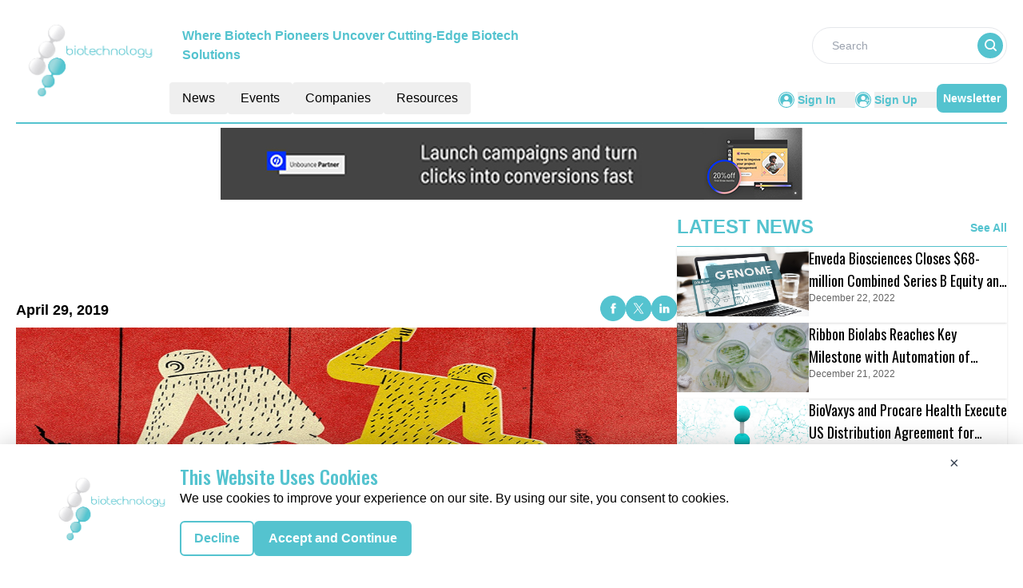

--- FILE ---
content_type: text/html; charset=utf-8
request_url: https://www.google.com/recaptcha/api2/aframe
body_size: 266
content:
<!DOCTYPE HTML><html><head><meta http-equiv="content-type" content="text/html; charset=UTF-8"></head><body><script nonce="9owz-ETtaqZqb16EeCTlAw">/** Anti-fraud and anti-abuse applications only. See google.com/recaptcha */ try{var clients={'sodar':'https://pagead2.googlesyndication.com/pagead/sodar?'};window.addEventListener("message",function(a){try{if(a.source===window.parent){var b=JSON.parse(a.data);var c=clients[b['id']];if(c){var d=document.createElement('img');d.src=c+b['params']+'&rc='+(localStorage.getItem("rc::a")?sessionStorage.getItem("rc::b"):"");window.document.body.appendChild(d);sessionStorage.setItem("rc::e",parseInt(sessionStorage.getItem("rc::e")||0)+1);localStorage.setItem("rc::h",'1768725388113');}}}catch(b){}});window.parent.postMessage("_grecaptcha_ready", "*");}catch(b){}</script></body></html>

--- FILE ---
content_type: text/css; charset=UTF-8
request_url: https://biotechnology.report/_nuxt/VerticalCard.BhHPdhCr.css
body_size: 296
content:
.vertical-card,.vertical-card a,.vertical-card a strong,.vertical-card div,.vertical-card strong{font-family:oswald!important;font-size:1.5rem!important;font-weight:400!important;text-align:left!important;text-decoration:none!important}.vertical-card-description,.vertical-card-description a,.vertical-card-description div,.vertical-card-description div a,.vertical-card-description div span,.vertical-card-description p,.vertical-card-description p em span,.vertical-card-description p span,.vertical-card-description p span em{font-size:13px!important;font-style:normal!important;text-align:left!important}


--- FILE ---
content_type: application/javascript; charset=UTF-8
request_url: https://biotechnology.report/_nuxt/MetaData.BNwEAvjU.js
body_size: 2066
content:
const e={title:"Dedicated Platform for the Biotechnology Industry",meta:[{name:"robots",content:"index, follow, max-image-preview:large, max-snippet:-1"},{name:"description",content:"Explore the latest Biotechnology news, resources, and expert insights. Stay updated with trends and innovations shaping the Biotech Industry."},{property:"og:title",content:"Dedicated Platform for the Biotechnology Industry"},{property:"og:description",content:"Explore the latest Biotechnology news, resources, and expert insights. Stay updated with trends and innovations shaping the Biotech Industry."},{name:"twitter:card",content:"summary"},{name:"twitter:title",content:"Dedicated Platform for the Biotechnology Industry"},{name:"twitter:description",content:"Explore the latest Biotechnology news, resources, and expert insights. Stay updated with trends and innovations shaping the Biotech Industry."}]},t={title:"Latest Biotechnology News & Industry Updates",meta:[{name:"robots",content:"index, follow, max-image-preview:large, max-snippet:-1"},{name:"description",content:"Explore the latest Biotechnology news, resources, and expert insights. Stay updated with trends and innovations shaping the Biotech industry."},{property:"og:title",content:"Latest Biotechnology News & Industry Updates"},{property:"og:description",content:"Explore the latest Biotechnology news, resources, and expert insights. Stay updated with trends and innovations shaping the Biotech industry."},{name:"twitter:card",content:"summary"},{name:"twitter:title",content:"Latest Biotechnology News & Industry Updates"},{name:"twitter:description",content:"Explore the latest Biotechnology news, resources, and expert insights. Stay updated with trends and innovations shaping the Biotech industry."}]},n={title:"Biotechnology Industry Events and Conferences | The Biotechnology Report",meta:[{name:"robots",content:"index, follow, max-image-preview:large, max-snippet:-1"},{name:"description",content:"Find upcoming Biotechnology events, webinars, and conferences. Stay connected with industry leaders and explore emerging trends in Biotech."},{property:"og:title",content:"Biotechnology Industry Events and Conferences | The Biotechnology Report"},{property:"og:description",content:"Find upcoming Biotechnology events, webinars, and conferences. Stay connected with industry leaders and explore emerging trends in Biotech."},{name:"twitter:card",content:"summary"},{name:"twitter:title",content:"Biotechnology Industry Events and Conferences | The Biotechnology Report"},{name:"twitter:description",content:"Find upcoming Biotechnology events, webinars, and conferences. Stay connected with industry leaders and explore emerging trends in Biotech."}]},o={title:"Upcoming Conferences for Biotechnology Professionals | The Biotechnology Report",meta:[{name:"robots",content:"index, follow, max-image-preview:large, max-snippet:-1"},{name:"description",content:"Discover upcoming biotechnology conferences and events. Stay informed on industry innovations, research advancements, and networking opportunities with experts and leaders."},{property:"og:title",content:"Upcoming Conferences for Biotechnology Professionals | The Biotechnology Report"},{property:"og:description",content:"Discover upcoming biotechnology conferences and events. Stay informed on industry innovations, research advancements, and networking opportunities with experts and leaders."},{name:"twitter:card",content:"summary"},{name:"twitter:title",content:"Upcoming Conferences for Biotechnology Professionals | The Biotechnology Report"},{name:"twitter:description",content:"Discover upcoming biotechnology conferences and events. Stay informed on industry innovations, research advancements, and networking opportunities with experts and leaders."}]},i={title:"Past Biotechnology Conference Highlights & Insights",meta:[{name:"robots",content:"index, follow, max-image-preview:large, max-snippet:-1"},{name:"description",content:"Explore key insights and recaps from past Biotechnology conferences. Stay informed with expert discussions and global developments in the Biotech industry."},{property:"og:title",content:"Past Biotechnology Conference Highlights & Insights"},{property:"og:description",content:"Explore key insights and recaps from past Biotechnology conferences. Stay informed with expert discussions and global developments in the Biotech industry."},{name:"twitter:card",content:"summary"},{name:"twitter:title",content:"Past Biotechnology Conference Highlights & Insights"},{name:"twitter:description",content:"Explore key insights and recaps from past Biotechnology conferences. Stay informed with expert discussions and global developments in the Biotech industry."}]},r={title:"Watch On-Demand Webinars Related to Biotechnology",meta:[{name:"robots",content:"index, follow, max-image-preview:large, max-snippet:-1"},{name:"description",content:"Explore on-demand Biotechnology webinars from world-class experts. Register to gain exclusive insights and stay informed on the latest industry trends."},{property:"og:title",content:"Watch On-Demand Webinars Related to Biotechnology"},{property:"og:description",content:"Explore on-demand Biotechnology webinars from world-class experts. Register to gain exclusive insights and stay informed on the latest industry trends."},{name:"twitter:card",content:"summary"},{name:"twitter:title",content:"Watch On-Demand Webinars Related to Biotechnology"},{name:"twitter:description",content:"Explore on-demand Biotechnology webinars from world-class experts. Register to gain exclusive insights and stay informed on the latest industry trends."}]},s={title:"Biotechnology C-Suite Executive Interview Series | The Biotechnology Report",meta:[{name:"robots",content:"index, follow, max-image-preview:large, max-snippet:-1"},{name:"description",content:"Discover viewpoints, success stories, methodologies, interviews, and Q&As of C-suite executives in the Biotechnology sector. Learn from their strategic insights."},{property:"og:title",content:"Biotechnology C-Suite Executive Interview Series | The Biotechnology Report"},{property:"og:description",content:"Discover viewpoints, success stories, methodologies, interviews, and Q&As of C-suite executives in the Biotechnology sector. Learn from their strategic insights."},{name:"twitter:card",content:"summary"},{name:"twitter:title",content:"Biotechnology C-Suite Executive Interview Series | The Biotechnology Report"},{name:"twitter:description",content:"Discover viewpoints, success stories, methodologies, interviews, and Q&As of C-suite executives in the Biotechnology sector. Learn from their strategic insights."}]},a={title:"Biotechnology Articles & Blogs | The Biotechnology Report",meta:[{name:"robots",content:"index, follow, max-image-preview:large, max-snippet:-1"},{name:"description",content:"Read the latest articles on Biotechnology industry trends and innovations. Learn from expert insights on technology, research, and regulatory updates."},{property:"og:title",content:"Biotechnology Articles & Blogs | The Biotechnology Report"},{property:"og:description",content:"Read the latest articles on Biotechnology industry trends and innovations. Learn from expert insights on technology, research, and regulatory updates."},{name:"twitter:card",content:"summary"},{name:"twitter:title",content:"Biotechnology Articles & Blogs | The Biotechnology Report"},{name:"twitter:description",content:"Read the latest articles on Biotechnology industry trends and innovations. Learn from expert insights on technology, research, and regulatory updates."}]},c={title:"Watch Informative Videos on the Biotechnology Industry",meta:[{name:"robots",content:"index, follow, max-image-preview:large, max-snippet:-1, max-video-preview:-1"},{name:"description",content:"Watch engaging videos on Biotechnology trends, research advancements, and innovations. Learn from industry experts and stay updated with the latest developments."},{property:"og:title",content:"Watch Informative Videos on the Biotechnology Industry"},{property:"og:description",content:"Watch engaging videos on Biotechnology trends, research advancements, and innovations. Learn from industry experts and stay updated with the latest developments."},{name:"twitter:card",content:"summary"},{name:"twitter:title",content:"Watch Informative Videos on the Biotechnology Industry"},{name:"twitter:description",content:"Watch engaging videos on Biotechnology trends, research advancements, and innovations. Learn from industry experts and stay updated with the latest developments."}]},d={title:"Biotechnology White Papers & Industry Reports | The Biotechnology Report",meta:[{name:"robots",content:"index, follow, max-image-preview:large, max-snippet:-1"},{name:"description",content:"Access detailed white papers and reports on Biotechnology. Stay informed with expert research and analysis on the latest biotech trends and technologies."},{property:"og:title",content:"Biotechnology White Papers & Industry Reports | The Biotechnology Report"},{property:"og:description",content:"Access detailed white papers and reports on Biotechnology. Stay informed with expert research and analysis on the latest biotech trends and technologies."},{name:"twitter:card",content:"summary"},{name:"twitter:title",content:"Biotechnology White Papers & Industry Reports | The Biotechnology Report"},{name:"twitter:description",content:"Access detailed white papers and reports on Biotechnology. Stay informed with expert research and analysis on the latest biotech trends and technologies."}]},p={title:"Discover Exciting Infographics About the Biotechnology Industry",meta:[{name:"robots",content:"index, follow, max-image-preview:large, max-snippet:-1"},{name:"description",content:"Explore insightful infographics that illustrate key Biotechnology trends and data. Get visual insights into research and industry developments."},{property:"og:title",content:"Discover Exciting Infographics About the Biotechnology Industry"},{property:"og:description",content:"Explore insightful infographics that illustrate key Biotechnology trends and data. Get visual insights into research and industry developments."},{name:"twitter:card",content:"summary"},{name:"twitter:title",content:"Discover Exciting Infographics About the Biotechnology Industry"},{name:"twitter:description",content:"Explore insightful infographics that illustrate key Biotechnology trends and data. Get visual insights into research and industry developments."}]},l={title:"Biotechnology Webinars & On-Demand Sessions | The Biotechnology Report",meta:[{name:"robots",content:"index, follow, max-image-preview:large, max-snippet:-1"},{name:"description",content:"Join live and on-demand webinars in Biotechnology. Learn from industry experts on the latest trends, research breakthroughs, and innovations."},{property:"og:title",content:"Biotechnology Webinars & On-Demand Sessions | The Biotechnology Report"},{property:"og:description",content:"Join live and on-demand webinars in Biotechnology. Learn from industry experts on the latest trends, research breakthroughs, and innovations."},{name:"twitter:card",content:"summary"},{name:"twitter:title",content:"Biotechnology Webinars & On-Demand Sessions | The Biotechnology Report"},{name:"twitter:description",content:"Join live and on-demand webinars in Biotechnology. Learn from industry experts on the latest trends, research breakthroughs, and innovations."}]},h={title:"Top Biotechnology Companies & Service Providers",meta:[{name:"robots",content:"index, follow, max-image-preview:large, max-snippet:-1, noindex"},{name:"description",content:"Explore profiles of leading companies in the Biotechnology industry. Discover service providers and solutions to enhance your Biotech operations."},{property:"og:title",content:"Top Biotechnology Companies & Service Providers"},{property:"og:description",content:"Explore profiles of leading companies in the Biotechnology industry. Discover service providers and solutions to enhance your Biotech operations."},{name:"twitter:card",content:"summary"},{name:"twitter:title",content:"Top Biotechnology Companies & Service Providers"},{name:"twitter:description",content:"Explore profiles of leading companies in the Biotechnology industry. Discover service providers and solutions to enhance your Biotech operations."}]},g={title:"Top Biotechnology Stories & Industry News Highlights",meta:[{name:"robots",content:"index, follow, max-image-preview:large, max-snippet:-1"},{name:"description",content:"Stay informed with the top stories in Biotechnology. Discover key trends and developments shaping the future of Biotech."},{property:"og:title",content:"Top Biotechnology Stories & Industry News Highlights"},{property:"og:description",content:"Stay informed with the top stories in Biotechnology. Discover key trends and developments shaping the future of Biotech."},{name:"twitter:card",content:"summary"},{name:"twitter:title",content:"Top Biotechnology Stories & Industry News Highlights"},{name:"twitter:description",content:"Stay informed with the top stories in Biotechnology. Discover key trends and developments shaping the future of Biotech."}]},m={title:"Latest Biotechnology News & Industry Updates",meta:[{name:"robots",content:"index, follow, max-image-preview:large, max-snippet:-1"},{name:"description",content:"Get the latest news and updates from the Biotechnology industry. Stay ahead with insights into research, technology advancements, and more."},{property:"og:title",content:"Latest Biotechnology News & Industry Updates"},{property:"og:description",content:"Get the latest news and updates from the Biotechnology industry. Stay ahead with insights into research, technology advancements, and more."},{name:"twitter:card",content:"summary"},{name:"twitter:title",content:"Latest Biotechnology News & Industry Updates"},{name:"twitter:description",content:"Get the latest news and updates from the Biotechnology industry. Stay ahead with insights into research, technology advancements, and more."}]},y={title:"Live Biotechnology Webinars & Expert Discussions",meta:[{name:"robots",content:"index, follow, max-image-preview:large, max-snippet:-1"},{name:"description",content:"Join live Biotechnology webinars hosted by industry leaders. Gain real-time insights on the latest technologies, trends, and research breakthroughs."},{property:"og:title",content:"Live Biotechnology Webinars & Expert Discussions"},{property:"og:description",content:"Join live Biotechnology webinars hosted by industry leaders. Gain real-time insights on the latest technologies, trends, and research breakthroughs."},{name:"twitter:card",content:"summary"},{name:"twitter:title",content:"Live Biotechnology Webinars & Expert Discussions"},{name:"twitter:description",content:"Join live Biotechnology webinars hosted by industry leaders. Gain real-time insights on the latest technologies, trends, and research breakthroughs."}]},u={title:"Biotechnology Thought Leaders | Expert Opinions & Insights",meta:[{name:"robots",content:"index, follow, max-image-preview:large, max-snippet:-1"},{name:"description",content:"Explore expert opinions and insights from Biotechnology thought leaders. Stay ahead with perspectives on emerging trends and industry innovations."},{property:"og:title",content:"Biotechnology Thought Leaders | Expert Opinions & Insights"},{property:"og:description",content:"Explore expert opinions and insights from Biotechnology thought leaders. Stay ahead with perspectives on emerging trends and industry innovations."},{name:"twitter:card",content:"summary"},{name:"twitter:title",content:"Biotechnology Thought Leaders | Expert Opinions & Insights"},{name:"twitter:description",content:"Explore expert opinions and insights from Biotechnology thought leaders. Stay ahead with perspectives on emerging trends and industry innovations."}]},w={title:"Guest Post Contributions from Biotechnology Experts",meta:[{name:"robots",content:"index, follow, max-image-preview:large, max-snippet:-1"},{name:"description",content:"Read articles and insights from guest contributors in the biotechnology industry. Gain diverse perspectives and innovative ideas from top professionals."},{property:"og:title",content:"Guest Post Contributions from Biotechnology Experts"},{property:"og:description",content:"Read articles and insights from guest contributors in the biotechnology industry. Gain diverse perspectives and innovative ideas from top professionals."},{name:"twitter:card",content:"summary"},{name:"twitter:title",content:"Guest Post Contributions from Biotechnology Experts"},{name:"twitter:description",content:"Read articles and insights from guest contributors in the biotechnology industry. Gain diverse perspectives and innovative ideas from top professionals."}]},v={title:"Biotechnology Resources | Articles, Webinars, White Papers",meta:[{name:"robots",content:"index, follow, max-image-preview:large, max-snippet:-1"},{name:"description",content:"Access a range of Biotechnology resources including articles, webinars, and white papers. Stay informed and equipped with expert tools for the biotech industry."},{property:"og:title",content:"Biotechnology Resources | Articles, Webinars, White Papers"},{property:"og:description",content:"Access a range of Biotechnology resources including articles, webinars, and white papers. Stay informed and equipped with expert tools for the biotech industry."},{name:"twitter:card",content:"summary"},{name:"twitter:title",content:"Biotechnology Resources | Articles, Webinars, White Papers"},{name:"twitter:description",content:"Access a range of Biotechnology resources including articles, webinars, and white papers. Stay informed and equipped with expert tools for the biotech industry."}]},f={title:"Privacy Policy | The Biotechnology Report",meta:[{name:"robots",content:"index, follow, max-image-preview:large, max-snippet:-1"},{name:"description",content:"Learn how we collect, use, and protect your personal information. Review our privacy practices to ensure your data is secure while navigating our site."},{property:"og:title",content:"Privacy Policy | The Biotechnology Report"},{property:"og:description",content:"Learn how we collect, use, and protect your personal information. Review our privacy practices to ensure your data is secure while navigating our site."},{name:"twitter:card",content:"summary"},{name:"twitter:title",content:"Privacy Policy | The Biotechnology Report"},{name:"twitter:description",content:"Learn how we collect, use, and protect your personal information. Review our privacy practices to ensure your data is secure while navigating our site."}]},x={title:"Cookies Policy | The Biotechnology Report",meta:[{name:"robots",content:"index, follow, max-image-preview:large, max-snippet:-1"},{name:"description",content:"Discover how cookies are used to enhance your browsing experience. Understand our cookie practices, including data tracking, collection, and privacy protection."},{property:"og:title",content:"Cookies Policy | The Biotechnology Report"},{property:"og:description",content:"Discover how cookies are used to enhance your browsing experience. Understand our cookie practices, including data tracking, collection, and privacy protection."},{name:"twitter:card",content:"summary"},{name:"twitter:title",content:"Cookies Policy | The Biotechnology Report"},{name:"twitter:description",content:"Discover how cookies are used to enhance your browsing experience. Understand our cookie practices, including data tracking, collection, and privacy protection."}]},B={title:"Terms of Service | The Biotechnology Report",meta:[{name:"robots",content:"index, follow, max-image-preview:large, max-snippet:-1"},{name:"description",content:"Read the terms of service to understand your rights and responsibilities when accessing our content. Learn how we govern your use of the site."},{property:"og:title",content:"Terms of Service | The Biotechnology Report"},{property:"og:description",content:"Read the terms of service to understand your rights and responsibilities when accessing our content. Learn how we govern your use of the site."},{name:"twitter:card",content:"summary"},{name:"twitter:title",content:"Terms of Service | The Biotechnology Report"},{name:"twitter:description",content:"Read the terms of service to understand your rights and responsibilities when accessing our content. Learn how we govern your use of the site."}]},b={title:"Thank You ",meta:[{name:"robots",content:"index, follow, max-image-preview:large, max-snippet:-1"},{name:"description",content:"Thank You "},{property:"og:title",content:"Thank You "},{property:"og:description",content:"Thank You "},{name:"twitter:card",content:"summary"},{name:"twitter:title",content:"Thank You "},{name:"twitter:description",content:"Thank You "}]},S={404:{title:"404 ",meta:[{name:"robots",content:"index, follow, max-image-preview:large, max-snippet:-1"},{name:"description",content:"404 "},{property:"og:title",content:"404 "},{property:"og:description",content:"404 "},{name:"twitter:card",content:"summary"},{name:"twitter:title",content:"404 "},{name:"twitter:description",content:"404 "}]},homePage:e,news:t,events:n,upcomingConferences:o,pastConferences:i,onDemandWebinars:r,cSuiteOnDeck:s,articles:a,videos:c,whitepapers:d,infographics:p,webinars:l,companies:h,topStories:g,latestNews:m,liveWebinars:y,thoughtLeaders:u,guestContributors:w,resources:v,privacyPolicy:f,cookies:x,termsAndService:B,thankyou:b};export{S as m};


--- FILE ---
content_type: application/javascript; charset=UTF-8
request_url: https://biotechnology.report/_nuxt/ConferencesContainer.BzX9rZ-m.js
body_size: 699
content:
import{_ as b}from"./AdsCard.CEgYJxnz.js";import{u as V,o as e,c as t,a as l,n as R,F as o,m as i,b as n,j as g,l as d}from"./entry.BI8bQ7I-.js";import{I as k}from"./layoutGenerator.BUlSQbYb.js";import{V as D}from"./VerticalCard.1t5xE663.js";import{H as p}from"./HorizontalCard.yD0ccKvt.js";import{S as I,T as w}from"./TextCardNoImg.CKoasKzi.js";import{l as r}from"./layout.C-U_7VKb.js";const N={class:"w-full"},B={key:0},j={class:"h-[398px]"},z={key:1},F={class:"grid md:grid-cols-2 grid-cols-1 gap-4 h-max"},H={key:2},S={class:"grid lg:grid-cols-4 md:grid-cols-2 grid-cols-1 gap-4"},L={key:0,class:"flex flex-col gap-2 h-full w-full md:w-1/3"},O={key:0},P={key:1},q=l("div",{class:"border-b-[0.5px] border-primary"},null,-1),A={key:2},G={layout:r,components:{ImageCard:k,VerticalCard:D,HorizontalCard:p,TextCardNoImg:w,SmallCard:I},data(){return{layout:r}}},J=Object.assign(G,{__name:"ConferencesContainer",props:["data","EventType","corePage","ads","displayCategoryTag","displayResourcesTag"],setup(a){return V(),(K,M)=>{var y,c,u,T,m,C,f,v,h,x,E;return e(),t("div",N,[l("div",{class:R(["py-3 flex flex-col md:flex-row",((y=a.data)==null?void 0:y.hrxCards.length)>0||((c=a.data)==null?void 0:c.txtCards.length)>0?"gap-4":"gap-0"])},[l("div",{class:R(["flex flex-col gap-4",((u=a.data)==null?void 0:u.hrxCards.length)>0||((T=a.data)==null?void 0:T.txtCards.length)>0?"w-full md:w-2/3":"w-full"])},[((m=a.data)==null?void 0:m.xlCards.length)>0?(e(),t("div",B,[(e(!0),t(o,null,i(a.data.xlCards,s=>(e(),t("div",{key:s.ID},[l("div",j,[n(k,{cardData:s,fonts:g(r).large_card_fonts,EventType:a.EventType,displayResourcesTag:a.displayResourcesTag,displayCategoryTag:a.displayCategoryTag},null,8,["cardData","fonts","EventType","displayResourcesTag","displayCategoryTag"])])]))),128))])):d("",!0),((C=a.data)==null?void 0:C.mdCards.length)>0?(e(),t("div",z,[l("div",F,[(e(!0),t(o,null,i(a.data.mdCards,s=>(e(),t("div",{key:s.ID},[n(D,{cardData:s,fonts:g(r).medium_vertical_card_dark_fonts,EventType:a.EventType,displayResourcesTag:a.displayResourcesTag,displayCategoryTag:a.displayCategoryTag},null,8,["cardData","fonts","EventType","displayResourcesTag","displayCategoryTag"])]))),128))])])):d("",!0),((f=a.data)==null?void 0:f.smCards.length)>0?(e(),t("div",H,[l("div",S,[(e(!0),t(o,null,i(a.data.smCards,s=>(e(),t("div",{key:s.ID},[l("div",null,[n(I,{cardData:s,fonts:g(r).small_card_fonts,EventType:a.EventType,displayResourcesTag:a.displayResourcesTag,displayCategoryTag:a.displayCategoryTag},null,8,["cardData","fonts","EventType","displayResourcesTag","displayCategoryTag"])])]))),128))])])):d("",!0)],2),((v=a.data)==null?void 0:v.txtCards.length)>0||((h=a.data)==null?void 0:h.hrxCards.length)>0?(e(),t("div",L,[((x=a.data)==null?void 0:x.hrxCards.length)>0?(e(),t("div",O,[(e(!0),t(o,null,i(a.data.hrxCards,s=>(e(),t("div",{key:s.ID},[n(p,{cardData:s,fonts:g(r).small_card_fonts,EventType:a.EventType,displayResourcesTag:a.displayResourcesTag,displayCategoryTag:a.displayCategoryTag},null,8,["cardData","fonts","EventType","displayResourcesTag","displayCategoryTag"])]))),128))])):d("",!0),((E=a.data)==null?void 0:E.txtCards.length)>0?(e(),t("div",P,[(e(!0),t(o,null,i(a.data.txtCards,s=>(e(),t("div",{key:s.ID},[n(w,{cardData:s,fonts:g(r).small_card_fonts,EventType:a.EventType,displayResourcesTag:a.displayResourcesTag,displayCategoryTag:a.displayCategoryTag},null,8,["cardData","fonts","EventType","displayResourcesTag","displayCategoryTag"]),q]))),128))])):d("",!0),a.ads==="true"?(e(),t("div",A,[n(b,{position:"left"})])):d("",!0)])):d("",!0)],2)])}}}),_=J;export{_};


--- FILE ---
content_type: application/javascript; charset=UTF-8
request_url: https://biotechnology.report/_nuxt/index.BvB3yLXT.js
body_size: 881
content:
import{a as A,_ as R}from"./Footer.BH3wIKrq.js";import{_ as $}from"./AdsCard.CEgYJxnz.js";import{_ as D}from"./PreLoaderB.Bm6Pd95_.js";import{_ as F}from"./CardHeader.W_iG70ND.js";import{_ as H}from"./LeftContainer.DOQ6XKCo.js";import{_ as V}from"./Spotlight.DomyGqKZ.js";import{_ as J}from"./RightContainer.Ce-2Ta8v.js";import{_ as S}from"./Resources.CCVIudgQ.js";import{u as G}from"./vue.f36acd1f.BgvRJTHb.js";import{f as I,r as n,g as M,c as p,b as t,a as e,B as w,l as h,F as P,o as l}from"./entry.BI8bQ7I-.js";import{l as i}from"./layoutGenerator.BUlSQbYb.js";import{s as U}from"./spotlight.DBGUqhbl.js";import{n as y}from"./news.DOp6uyNL.js";import{g as m}from"./glossary.dWG5-B-V.js";import{m as N}from"./MetaData.BNwEAvjU.js";import{c as j}from"./logo.BMWMi00V.js";import"./nuxt-link.C0FaVGXK.js";import"./VerticalCard.1t5xE663.js";import"./layout.C-U_7VKb.js";import"./dateFormat.B8EODN1w.js";import"./TextCardNoImg.CKoasKzi.js";import"./HorizontalCard.yD0ccKvt.js";const q={class:"mx-auto mt-40"},z={class:"container m-auto"},K={key:0},O={key:1},Q={class:"w-full flex flex-col lg:flex-row gap-2 md:gap-4"},W={class:"flex flex-col gap-4 w-full lg:w-2/3"},X={class:"flex flex-col gap-4 w-full lg:w-1/3"},Y={class:"mt-3 lg:flex gap-4"},Z={class:"flex flex-col gap-4 w-full lg:w-2/3"},tt={class:"flex flex-col gap-2 w-full lg:w-1/3"},et={class:"bg-pale-gray py-14 mt-14"},ot=!1,Et={__name:"index",setup(st){var v;const C=I(),r=n(!0),T=n(null),u=n(null),d=n(null),f=n(null),g=n(null);if(M(async()=>{try{if(!ot){let o=[],a=[];o=m(y[1].items,8),d.value=i(o,1,2,4,0,0),a=m(y[2].items,15);const s=a.slice(0,7),_=a.slice(7,15);f.value=i(s,1,2,4,0,0),g.value=i(_,1,0,4,4,0),u.value=m(U,1)}}catch(o){T.value=o}finally{r.value=!1}}),(v=N)!=null&&v.news){const{title:o,meta:a}=N.news;G({link:[{rel:"canonical",href:`${j.pubsBaseUrl}${C.path.replace("/","")}`}],title:o,meta:a.map(s=>({name:s.name||null,property:s.property||null,content:s.content}))})}return(o,a)=>{const s=A,_=$,k=D,c=F,x=H,B=V,E=J,L=S,b=R;return l(),p(P,null,[t(s),e("div",q,[e("div",z,[t(_,{position:"center"}),r.value?(l(),p("div",K,[t(k)])):(l(),p("div",O,[e("div",Q,[e("div",W,[t(c,{EventType:"/news/latest-news",heading:"Latest News",seeAllbtn:"true"}),t(x,{data:d.value,EventType:"latest-news",displayCategoryTag:!0},null,8,["data"])]),e("div",X,[t(c,{heading:"spotlight"}),r.value?h("",!0):(l(),w(B,{key:0,data:u.value},null,8,["data"])),r.value?h("",!0):(l(),w(_,{key:1,position:"left"}))])])])),t(c,{class:"mt-14",EventType:"/news/top-stories",heading:"Top Stories",seeAllbtn:"true"}),e("div",Y,[e("div",Z,[t(x,{EventType:"top-stories",data:f.value,displayCategoryTag:!0},null,8,["data"])]),e("div",tt,[t(E,{EventType:"top-stories",data:g.value,displayCategoryTag:!0},null,8,["data"])])])]),e("div",et,[t(L,{class:"container m-auto"})])]),t(b)],64)}}};export{Et as default};


--- FILE ---
content_type: application/javascript; charset=UTF-8
request_url: https://biotechnology.report/_nuxt/logo.BMWMi00V.js
body_size: 324
content:
import"./entry.BI8bQ7I-.js";const o={API_BASE_URL:"api/get-data?",pubsBaseUrl:"https://biotechnology.report/",primaryColour:"#54C3CF",primaryTextColour:"#004BA8",headerDesktopDimension:"w-48 mb-5 flex items-center",footerDimension:"w-48",headerMobileDimension:"w-28",headerTagLine:"Where Biotech Pioneers Uncover Cutting-Edge Biotech Solutions",publicationName:"Biotechnology",reportName:"Biotechnology Report",reportLogo:"https://mmpubsitesv2.s3.ap-south-1.amazonaws.com/logos/Biotechnology.PNG",copyrightInfo:"Copyright © 2024 The Biotechnology Report | All Rights Reserved",pubsFacebookUrl:"https://www.facebook.com/Biotechnology.report",pubsTwitterUrl:"https://twitter.com/biotechreport12",pubsLinkedinUrl:"https://www.linkedin.com/company/the-biotechnology-report",publicationsEmailID:"info@biotechnology.report",GTM:"GTM-WL2W5FK",CategoryTag:[{key:0,value:"All"},{key:279,value:"CLINICAL TRIALS"},{key:280,value:"EDC"},{key:281,value:"ETMF"},{key:282,value:"DRUG DISCOVERY"},{key:283,value:"QMS"},{key:284,value:"LIFE SCIENCES"},{key:285,value:"PHARMA"},{key:286,value:"RIM"}],netlineCategoriesValue:[852,854,855,941,1259],netlineCategoryTag:[{key:"852",value:"Biotech"},{key:"854",value:"Drug Discovery"},{key:"855",value:"Life Sciences"},{key:"941",value:"R&D"},{key:"1259",value:"Science"}]},t=""+new URL("logo.CrqMGcj8.png",import.meta.url).href;export{t as _,o as c};


--- FILE ---
content_type: application/javascript; charset=UTF-8
request_url: https://biotechnology.report/_nuxt/HorizontalCard.yD0ccKvt.js
body_size: 727
content:
import{_ as V}from"./nuxt-link.C0FaVGXK.js";import{d as j}from"./dateFormat.B8EODN1w.js";import{c as z}from"./logo.BMWMi00V.js";import{t as B,g as H}from"./layout.C-U_7VKb.js";import{r as F,u as I,o as s,c as l,a as o,b as E,w as L,j as r,t as n,n as m,l as d}from"./entry.BI8bQ7I-.js";const M={class:"flex shadow gap-3"},q={class:"w-[40%] cursor-pointer mb-2"},A=["src"],G={class:"heading-font line-clamp-2 font-oswald text-wrap font-normal text-lg hover:text-primary-text cursor-pointer"},J={key:0},K={key:1,class:"text-xs text-dark-gray font-normal"},O={__name:"HorizontalCard",props:["cardData","fonts","componentType","EventType","displayCategoryTag","displayResourcesTag"],setup(t){var g,y,D,h;const{cardData:e,fonts:Q,EventType:W}=t;let i="";e!=null&&e.NetlineData?i=B.methods.toTitleCase(((g=e==null?void 0:e.Name)==null?void 0:g.trim())||((y=e==null?void 0:e.Title)==null?void 0:y.trim())):i=((D=e==null?void 0:e.Name)==null?void 0:D.trim())||((h=e==null?void 0:e.Title)==null?void 0:h.trim());const P=j.methods.formatDate;let c=F("");(()=>{z.CategoryTag.forEach(a=>{String(a.key)===String(e==null?void 0:e.CategoryTag)&&(c.value=a.value)})})();const f=a=>P(a);I();const u=H(e);return(a,Y)=>{var T,C,b,k,N,v,R,w,S,U;const x=V;return s(),l("div",M,[o("div",q,[E(x,{to:(T=t.cardData)!=null&&T.NetlineData?`${t.cardData.PubSubscriptionURL}`:`/${r(u)}/${t.cardData.RouteURL||((C=t.cardData)==null?void 0:C.RouteUrl)}`,target:(b=t.cardData)!=null&&b.NetlineData?"_blank":"_self",rel:"noopener noreferrer"},{default:L(()=>{var $;return[o("img",{class:"h-full object-cover w-full",src:($=t.cardData)==null?void 0:$.ImageUrl,alt:"Temp"},null,8,A)]}),_:1},8,["to","target"])]),o("div",{class:m(["flex flex-col gap-1 h-full flex-1 justify-around w-2/3 items-start pb-2",{...t.fonts.theme}])},[E(x,{to:(k=t.cardData)!=null&&k.NetlineData?`${t.cardData.PubSubscriptionURL}`:`/${r(u)}/${t.cardData.RouteURL||((N=t.cardData)==null?void 0:N.RouteUrl)}`,target:(v=t.cardData)!=null&&v.NetlineData?"_blank":"_self",rel:"noopener noreferrer"},{default:L(()=>[o("div",G,n(r(i)),1)]),_:1},8,["to","target"]),t.displayCategoryTag&&((R=t.cardData)!=null&&R.CategoryTag)&&r(c)?(s(),l("div",J,[o("p",{class:m(["btn my-1",[t.fonts.tagName]])},n(r(c)),3)])):d("",!0),(w=t.cardData)!=null&&w.StartDate||(S=t.cardData)!=null&&S.PublishDate?(s(),l("p",K,n(f(t.cardData.EndDate))+" "+n(f(t.cardData.PublishDate)),1)):d("",!0),(U=t.cardData)!=null&&U.link?(s(),l("p",{key:2,class:m(t.fonts.link)},n(t.cardData.link),3)):d("",!0)],2)])}}},at=O;export{at as H};


--- FILE ---
content_type: application/javascript; charset=UTF-8
request_url: https://biotechnology.report/_nuxt/index.B2buiYsA.js
body_size: 641
content:
import{a as y,_ as D}from"./Footer.BH3wIKrq.js";import{_ as R}from"./AdsCard.CEgYJxnz.js";import{_ as w}from"./HeroA.B42FRAli.js";import{_ as B}from"./Resources.CCVIudgQ.js";import{_ as C}from"./ContainerA.BFSIL_wg.js";import{r as e,g as k,D as N,c as U,b as a,a as n,B as b,l as A,F,o as _}from"./entry.BI8bQ7I-.js";import{l as r}from"./layoutGenerator.BUlSQbYb.js";import{f as p,g as L}from"./glossary.dWG5-B-V.js";import{n as u}from"./news.DOp6uyNL.js";import{s as V}from"./spotlight.DBGUqhbl.js";import"./nuxt-link.C0FaVGXK.js";import"./logo.BMWMi00V.js";import"./RightContainer.Ce-2Ta8v.js";import"./VerticalCard.1t5xE663.js";import"./layout.C-U_7VKb.js";import"./dateFormat.B8EODN1w.js";import"./HorizontalCard.yD0ccKvt.js";import"./TextCardNoImg.CKoasKzi.js";import"./vue.f36acd1f.BgvRJTHb.js";import"./Spotlight.DomyGqKZ.js";import"./CardHeader.W_iG70ND.js";import"./readTime.D8ltvfhc.js";import"./ShareSocialIcons.C7Xdzy4O.js";const E={class:"mx-auto mt-40"},H={class:"container m-auto"},I={class:"bg-pale-gray mt-14 py-14"},J={class:"container mt-14 mb-5 m-auto"},T=!1,it={__name:"index",setup(G){const d=e(!0),g=e(null),l=e(null),o=e(null),i=e(null);return k(async()=>{try{const m=N().params.routingURL;if(!T){const c=p(u[1].items,{routeURL:m},1);l.value=c[0];let t=p(u[1].items,{excludeRouteURL:m},12);t=t.slice(0,8),t.length<=3?o.value=r(t,1,2,0,0,0):t.length>3&&t.length<=5?o.value=r(t,1,0,2,2,0):t.length>5&&t.length<=7?o.value=r(t,1,2,2,2,0):t.length>7&&(o.value=r(t,1,2,4,4,0)),i.value=L(V,1)}}catch(s){console.log(s),g.value=s}finally{d.value=!1}}),(s,m)=>{const c=y,t=R,f=w,h=B,v=C,x=D;return _(),U(F,null,[a(c),n("div",E,[n("div",null,[a(t,{position:"center"})]),n("div",H,[l.value?(_(),b(f,{key:0,data:l.value,spotlightData:i.value},null,8,["data","spotlightData"])):A("",!0)]),n("div",I,[a(h,{class:"container m-auto"})]),n("div",J,[a(v,{data:o.value,heading:"more latest news",corePage:"news",EventType:"latest-news",displayCategoryTag:!0},null,8,["data"])])]),a(x)],64)}}};export{it as default};


--- FILE ---
content_type: application/javascript; charset=UTF-8
request_url: https://biotechnology.report/_nuxt/removeCookies.C_RihPcB.js
body_size: 25
content:
import{c as e}from"./logo.BMWMi00V.js";import{u as s}from"./index.DK3e9ujs.js";const{cookies:t}=s();function g(o){const r=o.name.replace("pagination-","");[`pagination-c-suite-on-deck-${e.reportName.replace(/\s+/g,"-").toLowerCase()}`,`pagination-events-live-webinars-${e.reportName.replace(/\s+/g,"-").toLowerCase()}`,`pagination-events-on-demand-webinars-${e.reportName.replace(/\s+/g,"-").toLowerCase()}`,`pagination-events-past-conferences-${e.reportName.replace(/\s+/g,"-").toLowerCase()}`,`pagination-events-upcoming-conferences-${e.reportName.replace(/\s+/g,"-").toLowerCase()}`,`pagination-guest-contributors-${e.reportName.replace(/\s+/g,"-").toLowerCase()}`,`pagination-news-latest-news-${e.reportName.replace(/\s+/g,"-").toLowerCase()}`,`pagination-news-top-stories-${e.reportName.replace(/\s+/g,"-").toLowerCase()}`,`pagination-resources-articles-${e.reportName.replace(/\s+/g,"-").toLowerCase()}`,`pagination-resources-infographics-${e.reportName.replace(/\s+/g,"-").toLowerCase()}`,`pagination-resources-videos-${e.reportName.replace(/\s+/g,"-").toLowerCase()}`,`pagination-resources-webinars-${e.reportName.replace(/\s+/g,"-").toLowerCase()}`,`pagination-resources-whitepapers-${e.reportName.replace(/\s+/g,"-").toLowerCase()}`,`pagination-thought-leaders-${e.reportName.replace(/\s+/g,"-").toLowerCase()}`].filter(a=>!a.includes(r)).forEach(a=>{t.remove(a)})}export{g as c};
